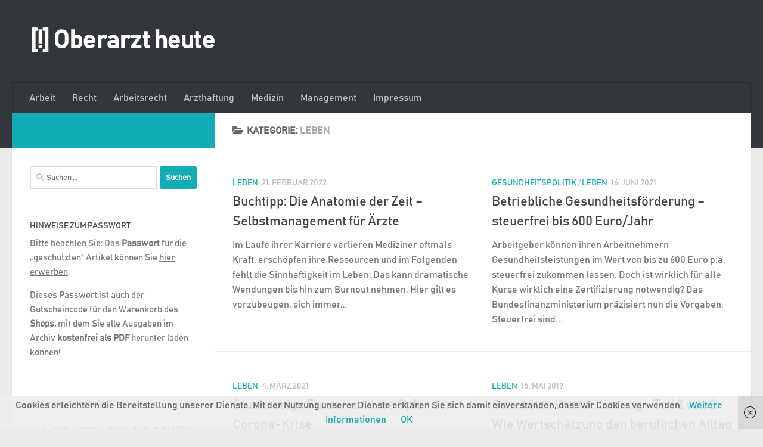

--- FILE ---
content_type: text/html; charset=UTF-8
request_url: https://oberarzt-heute.de/category/leben
body_size: 18773
content:
<!DOCTYPE html>
<html class="no-js" lang="de">
<head>
  <meta charset="UTF-8">
  <meta name="viewport" content="width=device-width, initial-scale=1.0">
  <link rel="profile" href="https://gmpg.org/xfn/11" />
  <link rel="pingback" href="https://oberarzt-heute.de/xmlrpc.php">

  <meta name='robots' content='index, follow, max-image-preview:large, max-snippet:-1, max-video-preview:-1' />
<script>document.documentElement.className = document.documentElement.className.replace("no-js","js");</script>
<script>window._wca = window._wca || [];</script>

	<!-- This site is optimized with the Yoast SEO plugin v26.7 - https://yoast.com/wordpress/plugins/seo/ -->
	<title>Leben Archive - [!] Oberarzt heute</title>
	<link rel="canonical" href="https://oberarzt-heute.de/category/leben" />
	<link rel="next" href="https://oberarzt-heute.de/category/leben/page/2" />
	<meta property="og:locale" content="de_DE" />
	<meta property="og:type" content="article" />
	<meta property="og:title" content="Leben Archive - [!] Oberarzt heute" />
	<meta property="og:url" content="https://oberarzt-heute.de/category/leben" />
	<meta property="og:site_name" content="[!] Oberarzt heute" />
	<meta name="twitter:card" content="summary_large_image" />
	<script type="application/ld+json" class="yoast-schema-graph">{"@context":"https://schema.org","@graph":[{"@type":"CollectionPage","@id":"https://oberarzt-heute.de/category/leben","url":"https://oberarzt-heute.de/category/leben","name":"Leben Archive - [!] Oberarzt heute","isPartOf":{"@id":"https://oberarzt-heute.de/#website"},"breadcrumb":{"@id":"https://oberarzt-heute.de/category/leben#breadcrumb"},"inLanguage":"de"},{"@type":"BreadcrumbList","@id":"https://oberarzt-heute.de/category/leben#breadcrumb","itemListElement":[{"@type":"ListItem","position":1,"name":"Startseite","item":"https://oberarzt-heute.de/"},{"@type":"ListItem","position":2,"name":"Leben"}]},{"@type":"WebSite","@id":"https://oberarzt-heute.de/#website","url":"https://oberarzt-heute.de/","name":"[!] Oberarzt heute","description":"","potentialAction":[{"@type":"SearchAction","target":{"@type":"EntryPoint","urlTemplate":"https://oberarzt-heute.de/?s={search_term_string}"},"query-input":{"@type":"PropertyValueSpecification","valueRequired":true,"valueName":"search_term_string"}}],"inLanguage":"de"}]}</script>
	<!-- / Yoast SEO plugin. -->


<link rel='dns-prefetch' href='//stats.wp.com' />
<link rel='dns-prefetch' href='//v0.wordpress.com' />
<link rel='dns-prefetch' href='//widgets.wp.com' />
<link rel='dns-prefetch' href='//s0.wp.com' />
<link rel='dns-prefetch' href='//0.gravatar.com' />
<link rel='dns-prefetch' href='//1.gravatar.com' />
<link rel='dns-prefetch' href='//2.gravatar.com' />
<link rel='preconnect' href='//i0.wp.com' />
<link rel="alternate" type="application/rss+xml" title="[!] Oberarzt heute &raquo; Feed" href="https://oberarzt-heute.de/feed" />
<link rel="alternate" type="application/rss+xml" title="[!] Oberarzt heute &raquo; Kommentar-Feed" href="https://oberarzt-heute.de/comments/feed" />
<link rel="alternate" type="application/rss+xml" title="[!] Oberarzt heute &raquo; Leben Kategorie-Feed" href="https://oberarzt-heute.de/category/leben/feed" />
<style id='wp-img-auto-sizes-contain-inline-css'>
img:is([sizes=auto i],[sizes^="auto," i]){contain-intrinsic-size:3000px 1500px}
/*# sourceURL=wp-img-auto-sizes-contain-inline-css */
</style>
<style id='wp-emoji-styles-inline-css'>

	img.wp-smiley, img.emoji {
		display: inline !important;
		border: none !important;
		box-shadow: none !important;
		height: 1em !important;
		width: 1em !important;
		margin: 0 0.07em !important;
		vertical-align: -0.1em !important;
		background: none !important;
		padding: 0 !important;
	}
/*# sourceURL=wp-emoji-styles-inline-css */
</style>
<style id='wp-block-library-inline-css'>
:root{--wp-block-synced-color:#7a00df;--wp-block-synced-color--rgb:122,0,223;--wp-bound-block-color:var(--wp-block-synced-color);--wp-editor-canvas-background:#ddd;--wp-admin-theme-color:#007cba;--wp-admin-theme-color--rgb:0,124,186;--wp-admin-theme-color-darker-10:#006ba1;--wp-admin-theme-color-darker-10--rgb:0,107,160.5;--wp-admin-theme-color-darker-20:#005a87;--wp-admin-theme-color-darker-20--rgb:0,90,135;--wp-admin-border-width-focus:2px}@media (min-resolution:192dpi){:root{--wp-admin-border-width-focus:1.5px}}.wp-element-button{cursor:pointer}:root .has-very-light-gray-background-color{background-color:#eee}:root .has-very-dark-gray-background-color{background-color:#313131}:root .has-very-light-gray-color{color:#eee}:root .has-very-dark-gray-color{color:#313131}:root .has-vivid-green-cyan-to-vivid-cyan-blue-gradient-background{background:linear-gradient(135deg,#00d084,#0693e3)}:root .has-purple-crush-gradient-background{background:linear-gradient(135deg,#34e2e4,#4721fb 50%,#ab1dfe)}:root .has-hazy-dawn-gradient-background{background:linear-gradient(135deg,#faaca8,#dad0ec)}:root .has-subdued-olive-gradient-background{background:linear-gradient(135deg,#fafae1,#67a671)}:root .has-atomic-cream-gradient-background{background:linear-gradient(135deg,#fdd79a,#004a59)}:root .has-nightshade-gradient-background{background:linear-gradient(135deg,#330968,#31cdcf)}:root .has-midnight-gradient-background{background:linear-gradient(135deg,#020381,#2874fc)}:root{--wp--preset--font-size--normal:16px;--wp--preset--font-size--huge:42px}.has-regular-font-size{font-size:1em}.has-larger-font-size{font-size:2.625em}.has-normal-font-size{font-size:var(--wp--preset--font-size--normal)}.has-huge-font-size{font-size:var(--wp--preset--font-size--huge)}.has-text-align-center{text-align:center}.has-text-align-left{text-align:left}.has-text-align-right{text-align:right}.has-fit-text{white-space:nowrap!important}#end-resizable-editor-section{display:none}.aligncenter{clear:both}.items-justified-left{justify-content:flex-start}.items-justified-center{justify-content:center}.items-justified-right{justify-content:flex-end}.items-justified-space-between{justify-content:space-between}.screen-reader-text{border:0;clip-path:inset(50%);height:1px;margin:-1px;overflow:hidden;padding:0;position:absolute;width:1px;word-wrap:normal!important}.screen-reader-text:focus{background-color:#ddd;clip-path:none;color:#444;display:block;font-size:1em;height:auto;left:5px;line-height:normal;padding:15px 23px 14px;text-decoration:none;top:5px;width:auto;z-index:100000}html :where(.has-border-color){border-style:solid}html :where([style*=border-top-color]){border-top-style:solid}html :where([style*=border-right-color]){border-right-style:solid}html :where([style*=border-bottom-color]){border-bottom-style:solid}html :where([style*=border-left-color]){border-left-style:solid}html :where([style*=border-width]){border-style:solid}html :where([style*=border-top-width]){border-top-style:solid}html :where([style*=border-right-width]){border-right-style:solid}html :where([style*=border-bottom-width]){border-bottom-style:solid}html :where([style*=border-left-width]){border-left-style:solid}html :where(img[class*=wp-image-]){height:auto;max-width:100%}:where(figure){margin:0 0 1em}html :where(.is-position-sticky){--wp-admin--admin-bar--position-offset:var(--wp-admin--admin-bar--height,0px)}@media screen and (max-width:600px){html :where(.is-position-sticky){--wp-admin--admin-bar--position-offset:0px}}

/*# sourceURL=wp-block-library-inline-css */
</style><style id='global-styles-inline-css'>
:root{--wp--preset--aspect-ratio--square: 1;--wp--preset--aspect-ratio--4-3: 4/3;--wp--preset--aspect-ratio--3-4: 3/4;--wp--preset--aspect-ratio--3-2: 3/2;--wp--preset--aspect-ratio--2-3: 2/3;--wp--preset--aspect-ratio--16-9: 16/9;--wp--preset--aspect-ratio--9-16: 9/16;--wp--preset--color--black: #000000;--wp--preset--color--cyan-bluish-gray: #abb8c3;--wp--preset--color--white: #ffffff;--wp--preset--color--pale-pink: #f78da7;--wp--preset--color--vivid-red: #cf2e2e;--wp--preset--color--luminous-vivid-orange: #ff6900;--wp--preset--color--luminous-vivid-amber: #fcb900;--wp--preset--color--light-green-cyan: #7bdcb5;--wp--preset--color--vivid-green-cyan: #00d084;--wp--preset--color--pale-cyan-blue: #8ed1fc;--wp--preset--color--vivid-cyan-blue: #0693e3;--wp--preset--color--vivid-purple: #9b51e0;--wp--preset--gradient--vivid-cyan-blue-to-vivid-purple: linear-gradient(135deg,rgb(6,147,227) 0%,rgb(155,81,224) 100%);--wp--preset--gradient--light-green-cyan-to-vivid-green-cyan: linear-gradient(135deg,rgb(122,220,180) 0%,rgb(0,208,130) 100%);--wp--preset--gradient--luminous-vivid-amber-to-luminous-vivid-orange: linear-gradient(135deg,rgb(252,185,0) 0%,rgb(255,105,0) 100%);--wp--preset--gradient--luminous-vivid-orange-to-vivid-red: linear-gradient(135deg,rgb(255,105,0) 0%,rgb(207,46,46) 100%);--wp--preset--gradient--very-light-gray-to-cyan-bluish-gray: linear-gradient(135deg,rgb(238,238,238) 0%,rgb(169,184,195) 100%);--wp--preset--gradient--cool-to-warm-spectrum: linear-gradient(135deg,rgb(74,234,220) 0%,rgb(151,120,209) 20%,rgb(207,42,186) 40%,rgb(238,44,130) 60%,rgb(251,105,98) 80%,rgb(254,248,76) 100%);--wp--preset--gradient--blush-light-purple: linear-gradient(135deg,rgb(255,206,236) 0%,rgb(152,150,240) 100%);--wp--preset--gradient--blush-bordeaux: linear-gradient(135deg,rgb(254,205,165) 0%,rgb(254,45,45) 50%,rgb(107,0,62) 100%);--wp--preset--gradient--luminous-dusk: linear-gradient(135deg,rgb(255,203,112) 0%,rgb(199,81,192) 50%,rgb(65,88,208) 100%);--wp--preset--gradient--pale-ocean: linear-gradient(135deg,rgb(255,245,203) 0%,rgb(182,227,212) 50%,rgb(51,167,181) 100%);--wp--preset--gradient--electric-grass: linear-gradient(135deg,rgb(202,248,128) 0%,rgb(113,206,126) 100%);--wp--preset--gradient--midnight: linear-gradient(135deg,rgb(2,3,129) 0%,rgb(40,116,252) 100%);--wp--preset--font-size--small: 13px;--wp--preset--font-size--medium: 20px;--wp--preset--font-size--large: 36px;--wp--preset--font-size--x-large: 42px;--wp--preset--spacing--20: 0.44rem;--wp--preset--spacing--30: 0.67rem;--wp--preset--spacing--40: 1rem;--wp--preset--spacing--50: 1.5rem;--wp--preset--spacing--60: 2.25rem;--wp--preset--spacing--70: 3.38rem;--wp--preset--spacing--80: 5.06rem;--wp--preset--shadow--natural: 6px 6px 9px rgba(0, 0, 0, 0.2);--wp--preset--shadow--deep: 12px 12px 50px rgba(0, 0, 0, 0.4);--wp--preset--shadow--sharp: 6px 6px 0px rgba(0, 0, 0, 0.2);--wp--preset--shadow--outlined: 6px 6px 0px -3px rgb(255, 255, 255), 6px 6px rgb(0, 0, 0);--wp--preset--shadow--crisp: 6px 6px 0px rgb(0, 0, 0);}:where(.is-layout-flex){gap: 0.5em;}:where(.is-layout-grid){gap: 0.5em;}body .is-layout-flex{display: flex;}.is-layout-flex{flex-wrap: wrap;align-items: center;}.is-layout-flex > :is(*, div){margin: 0;}body .is-layout-grid{display: grid;}.is-layout-grid > :is(*, div){margin: 0;}:where(.wp-block-columns.is-layout-flex){gap: 2em;}:where(.wp-block-columns.is-layout-grid){gap: 2em;}:where(.wp-block-post-template.is-layout-flex){gap: 1.25em;}:where(.wp-block-post-template.is-layout-grid){gap: 1.25em;}.has-black-color{color: var(--wp--preset--color--black) !important;}.has-cyan-bluish-gray-color{color: var(--wp--preset--color--cyan-bluish-gray) !important;}.has-white-color{color: var(--wp--preset--color--white) !important;}.has-pale-pink-color{color: var(--wp--preset--color--pale-pink) !important;}.has-vivid-red-color{color: var(--wp--preset--color--vivid-red) !important;}.has-luminous-vivid-orange-color{color: var(--wp--preset--color--luminous-vivid-orange) !important;}.has-luminous-vivid-amber-color{color: var(--wp--preset--color--luminous-vivid-amber) !important;}.has-light-green-cyan-color{color: var(--wp--preset--color--light-green-cyan) !important;}.has-vivid-green-cyan-color{color: var(--wp--preset--color--vivid-green-cyan) !important;}.has-pale-cyan-blue-color{color: var(--wp--preset--color--pale-cyan-blue) !important;}.has-vivid-cyan-blue-color{color: var(--wp--preset--color--vivid-cyan-blue) !important;}.has-vivid-purple-color{color: var(--wp--preset--color--vivid-purple) !important;}.has-black-background-color{background-color: var(--wp--preset--color--black) !important;}.has-cyan-bluish-gray-background-color{background-color: var(--wp--preset--color--cyan-bluish-gray) !important;}.has-white-background-color{background-color: var(--wp--preset--color--white) !important;}.has-pale-pink-background-color{background-color: var(--wp--preset--color--pale-pink) !important;}.has-vivid-red-background-color{background-color: var(--wp--preset--color--vivid-red) !important;}.has-luminous-vivid-orange-background-color{background-color: var(--wp--preset--color--luminous-vivid-orange) !important;}.has-luminous-vivid-amber-background-color{background-color: var(--wp--preset--color--luminous-vivid-amber) !important;}.has-light-green-cyan-background-color{background-color: var(--wp--preset--color--light-green-cyan) !important;}.has-vivid-green-cyan-background-color{background-color: var(--wp--preset--color--vivid-green-cyan) !important;}.has-pale-cyan-blue-background-color{background-color: var(--wp--preset--color--pale-cyan-blue) !important;}.has-vivid-cyan-blue-background-color{background-color: var(--wp--preset--color--vivid-cyan-blue) !important;}.has-vivid-purple-background-color{background-color: var(--wp--preset--color--vivid-purple) !important;}.has-black-border-color{border-color: var(--wp--preset--color--black) !important;}.has-cyan-bluish-gray-border-color{border-color: var(--wp--preset--color--cyan-bluish-gray) !important;}.has-white-border-color{border-color: var(--wp--preset--color--white) !important;}.has-pale-pink-border-color{border-color: var(--wp--preset--color--pale-pink) !important;}.has-vivid-red-border-color{border-color: var(--wp--preset--color--vivid-red) !important;}.has-luminous-vivid-orange-border-color{border-color: var(--wp--preset--color--luminous-vivid-orange) !important;}.has-luminous-vivid-amber-border-color{border-color: var(--wp--preset--color--luminous-vivid-amber) !important;}.has-light-green-cyan-border-color{border-color: var(--wp--preset--color--light-green-cyan) !important;}.has-vivid-green-cyan-border-color{border-color: var(--wp--preset--color--vivid-green-cyan) !important;}.has-pale-cyan-blue-border-color{border-color: var(--wp--preset--color--pale-cyan-blue) !important;}.has-vivid-cyan-blue-border-color{border-color: var(--wp--preset--color--vivid-cyan-blue) !important;}.has-vivid-purple-border-color{border-color: var(--wp--preset--color--vivid-purple) !important;}.has-vivid-cyan-blue-to-vivid-purple-gradient-background{background: var(--wp--preset--gradient--vivid-cyan-blue-to-vivid-purple) !important;}.has-light-green-cyan-to-vivid-green-cyan-gradient-background{background: var(--wp--preset--gradient--light-green-cyan-to-vivid-green-cyan) !important;}.has-luminous-vivid-amber-to-luminous-vivid-orange-gradient-background{background: var(--wp--preset--gradient--luminous-vivid-amber-to-luminous-vivid-orange) !important;}.has-luminous-vivid-orange-to-vivid-red-gradient-background{background: var(--wp--preset--gradient--luminous-vivid-orange-to-vivid-red) !important;}.has-very-light-gray-to-cyan-bluish-gray-gradient-background{background: var(--wp--preset--gradient--very-light-gray-to-cyan-bluish-gray) !important;}.has-cool-to-warm-spectrum-gradient-background{background: var(--wp--preset--gradient--cool-to-warm-spectrum) !important;}.has-blush-light-purple-gradient-background{background: var(--wp--preset--gradient--blush-light-purple) !important;}.has-blush-bordeaux-gradient-background{background: var(--wp--preset--gradient--blush-bordeaux) !important;}.has-luminous-dusk-gradient-background{background: var(--wp--preset--gradient--luminous-dusk) !important;}.has-pale-ocean-gradient-background{background: var(--wp--preset--gradient--pale-ocean) !important;}.has-electric-grass-gradient-background{background: var(--wp--preset--gradient--electric-grass) !important;}.has-midnight-gradient-background{background: var(--wp--preset--gradient--midnight) !important;}.has-small-font-size{font-size: var(--wp--preset--font-size--small) !important;}.has-medium-font-size{font-size: var(--wp--preset--font-size--medium) !important;}.has-large-font-size{font-size: var(--wp--preset--font-size--large) !important;}.has-x-large-font-size{font-size: var(--wp--preset--font-size--x-large) !important;}
/*# sourceURL=global-styles-inline-css */
</style>

<style id='classic-theme-styles-inline-css'>
/*! This file is auto-generated */
.wp-block-button__link{color:#fff;background-color:#32373c;border-radius:9999px;box-shadow:none;text-decoration:none;padding:calc(.667em + 2px) calc(1.333em + 2px);font-size:1.125em}.wp-block-file__button{background:#32373c;color:#fff;text-decoration:none}
/*# sourceURL=/wp-includes/css/classic-themes.min.css */
</style>
<link rel='stylesheet' id='uaf_client_css-css' href='https://oberarzt-heute.de/wp-content/uploads/useanyfont/uaf.css?ver=1766054411' media='all' />
<link rel='stylesheet' id='woocommerce-layout-css' href='https://oberarzt-heute.de/wp-content/plugins/woocommerce/assets/css/woocommerce-layout.css?ver=10.4.3' media='all' />
<style id='woocommerce-layout-inline-css'>

	.infinite-scroll .woocommerce-pagination {
		display: none;
	}
/*# sourceURL=woocommerce-layout-inline-css */
</style>
<link rel='stylesheet' id='woocommerce-smallscreen-css' href='https://oberarzt-heute.de/wp-content/plugins/woocommerce/assets/css/woocommerce-smallscreen.css?ver=10.4.3' media='only screen and (max-width: 768px)' />
<link rel='stylesheet' id='woocommerce-general-css' href='https://oberarzt-heute.de/wp-content/plugins/woocommerce/assets/css/woocommerce.css?ver=10.4.3' media='all' />
<style id='woocommerce-inline-inline-css'>
.woocommerce form .form-row .required { visibility: visible; }
/*# sourceURL=woocommerce-inline-inline-css */
</style>
<link rel='stylesheet' id='hueman-main-style-css' href='https://oberarzt-heute.de/wp-content/themes/hueman/assets/front/css/main.min.css?ver=3.7.27' media='all' />
<style id='hueman-main-style-inline-css'>
body { font-family:Arial, sans-serif;font-size:1.00rem }@media only screen and (min-width: 720px) {
        .nav > li { font-size:1.00rem; }
      }::selection { background-color: #12acb5; }
::-moz-selection { background-color: #12acb5; }a,a>span.hu-external::after,.themeform label .required,#flexslider-featured .flex-direction-nav .flex-next:hover,#flexslider-featured .flex-direction-nav .flex-prev:hover,.post-hover:hover .post-title a,.post-title a:hover,.sidebar.s1 .post-nav li a:hover i,.content .post-nav li a:hover i,.post-related a:hover,.sidebar.s1 .widget_rss ul li a,#footer .widget_rss ul li a,.sidebar.s1 .widget_calendar a,#footer .widget_calendar a,.sidebar.s1 .alx-tab .tab-item-category a,.sidebar.s1 .alx-posts .post-item-category a,.sidebar.s1 .alx-tab li:hover .tab-item-title a,.sidebar.s1 .alx-tab li:hover .tab-item-comment a,.sidebar.s1 .alx-posts li:hover .post-item-title a,#footer .alx-tab .tab-item-category a,#footer .alx-posts .post-item-category a,#footer .alx-tab li:hover .tab-item-title a,#footer .alx-tab li:hover .tab-item-comment a,#footer .alx-posts li:hover .post-item-title a,.comment-tabs li.active a,.comment-awaiting-moderation,.child-menu a:hover,.child-menu .current_page_item > a,.wp-pagenavi a,.entry.woocommerce div.product .woocommerce-tabs ul.tabs li.active a{ color: #12acb5; }input[type="submit"],.themeform button[type="submit"],.sidebar.s1 .sidebar-top,.sidebar.s1 .sidebar-toggle,#flexslider-featured .flex-control-nav li a.flex-active,.post-tags a:hover,.sidebar.s1 .widget_calendar caption,#footer .widget_calendar caption,.author-bio .bio-avatar:after,.commentlist li.bypostauthor > .comment-body:after,.commentlist li.comment-author-admin > .comment-body:after,.themeform .woocommerce #respond input#submit.alt,.themeform .woocommerce a.button.alt,.themeform .woocommerce button.button.alt,.themeform .woocommerce input.button.alt{ background-color: #12acb5; }.post-format .format-container { border-color: #12acb5; }.sidebar.s1 .alx-tabs-nav li.active a,#footer .alx-tabs-nav li.active a,.comment-tabs li.active a,.wp-pagenavi a:hover,.wp-pagenavi a:active,.wp-pagenavi span.current,.entry.woocommerce div.product .woocommerce-tabs ul.tabs li.active a{ border-bottom-color: #12acb5!important; }.sidebar.s2 .post-nav li a:hover i,
.sidebar.s2 .widget_rss ul li a,
.sidebar.s2 .widget_calendar a,
.sidebar.s2 .alx-tab .tab-item-category a,
.sidebar.s2 .alx-posts .post-item-category a,
.sidebar.s2 .alx-tab li:hover .tab-item-title a,
.sidebar.s2 .alx-tab li:hover .tab-item-comment a,
.sidebar.s2 .alx-posts li:hover .post-item-title a { color: #efb326; }
.sidebar.s2 .sidebar-top,.sidebar.s2 .sidebar-toggle,.post-comments,.jp-play-bar,.jp-volume-bar-value,.sidebar.s2 .widget_calendar caption,.themeform .woocommerce #respond input#submit,.themeform .woocommerce a.button,.themeform .woocommerce button.button,.themeform .woocommerce input.button{ background-color: #efb326; }.sidebar.s2 .alx-tabs-nav li.active a { border-bottom-color: #efb326; }
.post-comments::before { border-right-color: #efb326; }
      .search-expand,
              #nav-topbar.nav-container { background-color: #26272b}@media only screen and (min-width: 720px) {
                #nav-topbar .nav ul { background-color: #26272b; }
              }.is-scrolled #header .nav-container.desktop-sticky,
              .is-scrolled #header .search-expand { background-color: #26272b; background-color: rgba(38,39,43,0.90) }.is-scrolled .topbar-transparent #nav-topbar.desktop-sticky .nav ul { background-color: #26272b; background-color: rgba(38,39,43,0.95) }#header { background-color: #33363b; }
@media only screen and (min-width: 720px) {
  #nav-header .nav ul { background-color: #33363b; }
}
        #header #nav-mobile { background-color: #33363b; }.is-scrolled #header #nav-mobile { background-color: #33363b; background-color: rgba(51,54,59,0.90) }#nav-header.nav-container, #main-header-search .search-expand { background-color: #33363b; }
@media only screen and (min-width: 720px) {
  #nav-header .nav ul { background-color: #33363b; }
}
        .sidebar.expanding, .sidebar.collapsing, .sidebar .sidebar-content, .sidebar .sidebar-toggle, .container-inner > .main::before,.container-inner > .main::after { background-color: #ffffff; }@media only screen and (min-width: 480px) and (max-width: 1200px) { .s2.expanded { background-color: #ffffff; } }@media only screen and (min-width: 480px) and (max-width: 960px) { .s1.expanded { background-color: #ffffff; } }body { background-color: #eaeaea; }
/*# sourceURL=hueman-main-style-inline-css */
</style>
<link rel='stylesheet' id='jetpack_likes-css' href='https://oberarzt-heute.de/wp-content/plugins/jetpack/modules/likes/style.css?ver=15.4' media='all' />
<link rel='stylesheet' id='woocommerce-gzd-layout-css' href='https://oberarzt-heute.de/wp-content/plugins/woocommerce-germanized/build/static/layout-styles.css?ver=3.20.5' media='all' />
<style id='woocommerce-gzd-layout-inline-css'>
.woocommerce-checkout .shop_table { background-color: #eeeeee; } .product p.deposit-packaging-type { font-size: 1.25em !important; } p.woocommerce-shipping-destination { display: none; }
                .wc-gzd-nutri-score-value-a {
                    background: url(https://oberarzt-heute.de/wp-content/plugins/woocommerce-germanized/assets/images/nutri-score-a.svg) no-repeat;
                }
                .wc-gzd-nutri-score-value-b {
                    background: url(https://oberarzt-heute.de/wp-content/plugins/woocommerce-germanized/assets/images/nutri-score-b.svg) no-repeat;
                }
                .wc-gzd-nutri-score-value-c {
                    background: url(https://oberarzt-heute.de/wp-content/plugins/woocommerce-germanized/assets/images/nutri-score-c.svg) no-repeat;
                }
                .wc-gzd-nutri-score-value-d {
                    background: url(https://oberarzt-heute.de/wp-content/plugins/woocommerce-germanized/assets/images/nutri-score-d.svg) no-repeat;
                }
                .wc-gzd-nutri-score-value-e {
                    background: url(https://oberarzt-heute.de/wp-content/plugins/woocommerce-germanized/assets/images/nutri-score-e.svg) no-repeat;
                }
            
/*# sourceURL=woocommerce-gzd-layout-inline-css */
</style>
<script src="https://oberarzt-heute.de/wp-includes/js/jquery/jquery.min.js?ver=3.7.1" id="jquery-core-js"></script>
<script src="https://oberarzt-heute.de/wp-includes/js/jquery/jquery-migrate.min.js?ver=3.4.1" id="jquery-migrate-js"></script>
<script src="https://oberarzt-heute.de/wp-content/plugins/woocommerce/assets/js/jquery-blockui/jquery.blockUI.min.js?ver=2.7.0-wc.10.4.3" id="wc-jquery-blockui-js" defer data-wp-strategy="defer"></script>
<script id="wc-add-to-cart-js-extra">
var wc_add_to_cart_params = {"ajax_url":"/wp-admin/admin-ajax.php","wc_ajax_url":"/?wc-ajax=%%endpoint%%","i18n_view_cart":"Warenkorb anzeigen","cart_url":"https://oberarzt-heute.de/shop/warenkorb","is_cart":"","cart_redirect_after_add":"yes"};
//# sourceURL=wc-add-to-cart-js-extra
</script>
<script src="https://oberarzt-heute.de/wp-content/plugins/woocommerce/assets/js/frontend/add-to-cart.min.js?ver=10.4.3" id="wc-add-to-cart-js" defer data-wp-strategy="defer"></script>
<script src="https://oberarzt-heute.de/wp-content/plugins/woocommerce/assets/js/js-cookie/js.cookie.min.js?ver=2.1.4-wc.10.4.3" id="wc-js-cookie-js" defer data-wp-strategy="defer"></script>
<script id="woocommerce-js-extra">
var woocommerce_params = {"ajax_url":"/wp-admin/admin-ajax.php","wc_ajax_url":"/?wc-ajax=%%endpoint%%","i18n_password_show":"Passwort anzeigen","i18n_password_hide":"Passwort ausblenden"};
//# sourceURL=woocommerce-js-extra
</script>
<script src="https://oberarzt-heute.de/wp-content/plugins/woocommerce/assets/js/frontend/woocommerce.min.js?ver=10.4.3" id="woocommerce-js" defer data-wp-strategy="defer"></script>
<script src="https://oberarzt-heute.de/wp-content/themes/hueman/assets/front/js/libs/mobile-detect.min.js?ver=3.7.27" id="mobile-detect-js" defer></script>
<script src="https://stats.wp.com/s-202603.js" id="woocommerce-analytics-js" defer data-wp-strategy="defer"></script>
<link rel="https://api.w.org/" href="https://oberarzt-heute.de/wp-json/" /><link rel="alternate" title="JSON" type="application/json" href="https://oberarzt-heute.de/wp-json/wp/v2/categories/23" /><link rel="EditURI" type="application/rsd+xml" title="RSD" href="https://oberarzt-heute.de/xmlrpc.php?rsd" />
<meta name="generator" content="WordPress 6.9" />
<meta name="generator" content="WooCommerce 10.4.3" />
<meta name="referrer" content="no-referrer-when-downgrade" />
<style> #wp-worthy-pixel { line-height: 1px; height: 1px; margin: 0; padding: 0; overflow: hidden; } </style>
	<style>img#wpstats{display:none}</style>
		    <link rel="preload" as="font" type="font/woff2" href="https://oberarzt-heute.de/wp-content/themes/hueman/assets/front/webfonts/fa-brands-400.woff2?v=5.15.2" crossorigin="anonymous"/>
    <link rel="preload" as="font" type="font/woff2" href="https://oberarzt-heute.de/wp-content/themes/hueman/assets/front/webfonts/fa-regular-400.woff2?v=5.15.2" crossorigin="anonymous"/>
    <link rel="preload" as="font" type="font/woff2" href="https://oberarzt-heute.de/wp-content/themes/hueman/assets/front/webfonts/fa-solid-900.woff2?v=5.15.2" crossorigin="anonymous"/>
  <!--[if lt IE 9]>
<script src="https://oberarzt-heute.de/wp-content/themes/hueman/assets/front/js/ie/html5shiv-printshiv.min.js"></script>
<script src="https://oberarzt-heute.de/wp-content/themes/hueman/assets/front/js/ie/selectivizr.js"></script>
<![endif]-->
	<noscript><style>.woocommerce-product-gallery{ opacity: 1 !important; }</style></noscript>
	<link rel="icon" href="https://i0.wp.com/oberarzt-heute.de/wp-content/uploads/2017/12/cropped-unnamed-file-1.png?fit=32%2C32&#038;ssl=1" sizes="32x32" />
<link rel="icon" href="https://i0.wp.com/oberarzt-heute.de/wp-content/uploads/2017/12/cropped-unnamed-file-1.png?fit=192%2C192&#038;ssl=1" sizes="192x192" />
<link rel="apple-touch-icon" href="https://i0.wp.com/oberarzt-heute.de/wp-content/uploads/2017/12/cropped-unnamed-file-1.png?fit=180%2C180&#038;ssl=1" />
<meta name="msapplication-TileImage" content="https://i0.wp.com/oberarzt-heute.de/wp-content/uploads/2017/12/cropped-unnamed-file-1.png?fit=270%2C270&#038;ssl=1" />
<link rel='stylesheet' id='wc-blocks-style-css' href='https://oberarzt-heute.de/wp-content/plugins/woocommerce/assets/client/blocks/wc-blocks.css?ver=wc-10.4.3' media='all' />
</head>

<body class="archive category category-leben category-23 wp-embed-responsive wp-theme-hueman theme-hueman woocommerce-no-js col-2cr full-width header-desktop-sticky header-mobile-sticky hu-fa-not-loaded hueman-3-7-27 chrome">
<div id="wrapper">
  <a class="screen-reader-text skip-link" href="#content">Zum Inhalt springen</a>
  
  <header id="header" class="main-menu-mobile-on one-mobile-menu main_menu header-ads-desktop  topbar-transparent no-header-img">
        <nav class="nav-container group mobile-menu mobile-sticky " id="nav-mobile" data-menu-id="header-1">
  <div class="mobile-title-logo-in-header"><p class="site-title">                  <a class="custom-logo-link" href="https://oberarzt-heute.de/" rel="home" title="[!] Oberarzt heute | Homepage">[!] Oberarzt heute</a>                </p></div>
        
                    <!-- <div class="ham__navbar-toggler collapsed" aria-expanded="false">
          <div class="ham__navbar-span-wrapper">
            <span class="ham-toggler-menu__span"></span>
          </div>
        </div> -->
        <button class="ham__navbar-toggler-two collapsed" title="Menu" aria-expanded="false">
          <span class="ham__navbar-span-wrapper">
            <span class="line line-1"></span>
            <span class="line line-2"></span>
            <span class="line line-3"></span>
          </span>
        </button>
            
      <div class="nav-text"></div>
      <div class="nav-wrap container">
                  <ul class="nav container-inner group mobile-search">
                            <li>
                  <form role="search" method="get" class="search-form" action="https://oberarzt-heute.de/">
				<label>
					<span class="screen-reader-text">Suche nach:</span>
					<input type="search" class="search-field" placeholder="Suchen …" value="" name="s" />
				</label>
				<input type="submit" class="search-submit" value="Suchen" />
			</form>                </li>
                      </ul>
                <ul id="menu-unbenannt" class="nav container-inner group"><li id="menu-item-9863" class="menu-item menu-item-type-taxonomy menu-item-object-category menu-item-9863"><a href="https://oberarzt-heute.de/category/arbeit">Arbeit</a></li>
<li id="menu-item-9864" class="menu-item menu-item-type-taxonomy menu-item-object-category menu-item-9864"><a href="https://oberarzt-heute.de/category/recht">Recht</a></li>
<li id="menu-item-9867" class="menu-item menu-item-type-taxonomy menu-item-object-post_tag menu-item-9867"><a href="https://oberarzt-heute.de/tag/arbeitsrecht">Arbeitsrecht</a></li>
<li id="menu-item-9869" class="menu-item menu-item-type-taxonomy menu-item-object-post_tag menu-item-9869"><a href="https://oberarzt-heute.de/tag/arzthaftung">Arzthaftung</a></li>
<li id="menu-item-10365" class="menu-item menu-item-type-taxonomy menu-item-object-category menu-item-10365"><a href="https://oberarzt-heute.de/category/medizin">Medizin</a></li>
<li id="menu-item-9870" class="menu-item menu-item-type-taxonomy menu-item-object-post_tag menu-item-9870"><a href="https://oberarzt-heute.de/tag/management">Management</a></li>
<li id="menu-item-10357" class="menu-item menu-item-type-post_type menu-item-object-page menu-item-10357"><a href="https://oberarzt-heute.de/impressum">Impressum</a></li>
</ul>      </div>
</nav><!--/#nav-topbar-->  
  
  <div class="container group">
        <div class="container-inner">

                    <div class="group hu-pad central-header-zone">
                  <div class="logo-tagline-group">
                      <p class="site-title">                  <a class="custom-logo-link" href="https://oberarzt-heute.de/" rel="home" title="[!] Oberarzt heute | Homepage">[!] Oberarzt heute</a>                </p>                                        </div>

                                </div>
      
                <nav class="nav-container group desktop-menu " id="nav-header" data-menu-id="header-2">
    <div class="nav-text"><!-- put your mobile menu text here --></div>

  <div class="nav-wrap container">
        <ul id="menu-unbenannt-1" class="nav container-inner group"><li class="menu-item menu-item-type-taxonomy menu-item-object-category menu-item-9863"><a href="https://oberarzt-heute.de/category/arbeit">Arbeit</a></li>
<li class="menu-item menu-item-type-taxonomy menu-item-object-category menu-item-9864"><a href="https://oberarzt-heute.de/category/recht">Recht</a></li>
<li class="menu-item menu-item-type-taxonomy menu-item-object-post_tag menu-item-9867"><a href="https://oberarzt-heute.de/tag/arbeitsrecht">Arbeitsrecht</a></li>
<li class="menu-item menu-item-type-taxonomy menu-item-object-post_tag menu-item-9869"><a href="https://oberarzt-heute.de/tag/arzthaftung">Arzthaftung</a></li>
<li class="menu-item menu-item-type-taxonomy menu-item-object-category menu-item-10365"><a href="https://oberarzt-heute.de/category/medizin">Medizin</a></li>
<li class="menu-item menu-item-type-taxonomy menu-item-object-post_tag menu-item-9870"><a href="https://oberarzt-heute.de/tag/management">Management</a></li>
<li class="menu-item menu-item-type-post_type menu-item-object-page menu-item-10357"><a href="https://oberarzt-heute.de/impressum">Impressum</a></li>
</ul>  </div>
</nav><!--/#nav-header-->      
    </div><!--/.container-inner-->
      </div><!--/.container-->

</header><!--/#header-->
  
  <div class="container" id="page">
    <div class="container-inner">
            <div class="main">
        <div class="main-inner group">
          
              <main class="content" id="content">
              <div class="page-title hu-pad group">
          	    		<h1><i class="fas fa-folder-open"></i>Kategorie: <span>Leben </span></h1>
    	
    </div><!--/.page-title-->
          <div class="hu-pad group">
            
  <div id="grid-wrapper" class="post-list group">
    <div class="post-row">        <article id="post-10774" class="group grid-item post-10774 post type-post status-publish format-standard hentry category-leben tag-management tag-selbstmanagement tag-zeitmanagement">
	<div class="post-inner post-hover">
      		<div class="post-thumbnail">
  			<a href="https://oberarzt-heute.de/buchtipp-die-anatomie-der-zeit-selbstmanagement-fuer-aerzte">
            				  				  				  				  			</a>
  			  		</div><!--/.post-thumbnail-->
          		<div class="post-meta group">
          			  <p class="post-category"><a href="https://oberarzt-heute.de/category/leben" rel="category tag">Leben</a></p>
                  			  <p class="post-date">
  <time class="published updated" datetime="2022-02-21 09:16:30">21. Februar 2022</time>
</p>

  <p class="post-byline" style="display:none">&nbsp;von    <span class="vcard author">
      <span class="fn"><a href="https://oberarzt-heute.de/author/redaktion" title="Beiträge von Redaktion" rel="author">Redaktion</a></span>
    </span> &middot; Published <span class="published">21. Februar 2022</span>
      </p>
          		</div><!--/.post-meta-->
    		<h2 class="post-title entry-title">
			<a href="https://oberarzt-heute.de/buchtipp-die-anatomie-der-zeit-selbstmanagement-fuer-aerzte" rel="bookmark">Buchtipp: Die Anatomie der Zeit &#8211; Selbstmanagement für Ärzte</a>
		</h2><!--/.post-title-->

				<div class="entry excerpt entry-summary">
			<p>Im Laufe ihrer Karriere verlieren Mediziner oftmals Kraft, erschöpfen ihre Ressourcen und im Folgenden fehlt die Sinnhaftigkeit im Leben. Das kann dramatische Wendungen bis hin zum Burnout nehmen. Hier gilt es vorzubeugen, sich immer&#46;&#46;&#46;</p>
		</div><!--/.entry-->
		
	</div><!--/.post-inner-->
</article><!--/.post-->
            <article id="post-10035" class="group grid-item post-10035 post type-post status-publish format-standard hentry category-gesundheitspolitik category-leben tag-gesundheitsfoerderung">
	<div class="post-inner post-hover">
      		<div class="post-thumbnail">
  			<a href="https://oberarzt-heute.de/betriebliche-gesundheitsfoerderung-steuerfrei-bis-600-euro-jahr">
            				  				  				  				  			</a>
  			  		</div><!--/.post-thumbnail-->
          		<div class="post-meta group">
          			  <p class="post-category"><a href="https://oberarzt-heute.de/category/gesundheitspolitik" rel="category tag">Gesundheitspolitik</a> / <a href="https://oberarzt-heute.de/category/leben" rel="category tag">Leben</a></p>
                  			  <p class="post-date">
  <time class="published updated" datetime="2021-06-16 08:20:27">16. Juni 2021</time>
</p>

  <p class="post-byline" style="display:none">&nbsp;von    <span class="vcard author">
      <span class="fn"><a href="https://oberarzt-heute.de/author/redaktion" title="Beiträge von Redaktion" rel="author">Redaktion</a></span>
    </span> &middot; Published <span class="published">16. Juni 2021</span>
      </p>
          		</div><!--/.post-meta-->
    		<h2 class="post-title entry-title">
			<a href="https://oberarzt-heute.de/betriebliche-gesundheitsfoerderung-steuerfrei-bis-600-euro-jahr" rel="bookmark">Betriebliche Gesundheitsförderung – steuerfrei bis 600 Euro/Jahr</a>
		</h2><!--/.post-title-->

				<div class="entry excerpt entry-summary">
			<p>Arbeitgeber können ihren Arbeitnehmern Gesundheitsleistungen im Wert von bis zu 600 Euro p.a. steuerfrei zukommen lassen. Doch ist wirklich für alle Kurse wirklich eine Zertifizierung notwendig? Das Bundesfinanzministerium präzisiert nun die Vorgaben. Steuerfrei sind&#46;&#46;&#46;</p>
		</div><!--/.entry-->
		
	</div><!--/.post-inner-->
</article><!--/.post-->
    </div><div class="post-row">        <article id="post-9664" class="group grid-item post-9664 post type-post status-publish format-standard hentry category-leben">
	<div class="post-inner post-hover">
      		<div class="post-thumbnail">
  			<a href="https://oberarzt-heute.de/studie-zeigt-frauen-sind-die-opfer-der-corona-krise">
            				  				  				  				  			</a>
  			  		</div><!--/.post-thumbnail-->
          		<div class="post-meta group">
          			  <p class="post-category"><a href="https://oberarzt-heute.de/category/leben" rel="category tag">Leben</a></p>
                  			  <p class="post-date">
  <time class="published updated" datetime="2021-03-04 09:52:22">4. März 2021</time>
</p>

  <p class="post-byline" style="display:none">&nbsp;von    <span class="vcard author">
      <span class="fn"><a href="https://oberarzt-heute.de/author/o63rar7zh3ut3" title="Beiträge von Redaktion" rel="author">Redaktion</a></span>
    </span> &middot; Published <span class="published">4. März 2021</span>
      </p>
          		</div><!--/.post-meta-->
    		<h2 class="post-title entry-title">
			<a href="https://oberarzt-heute.de/studie-zeigt-frauen-sind-die-opfer-der-corona-krise" rel="bookmark">Studie zeigt: Frauen sind die Opfer der Corona-Krise</a>
		</h2><!--/.post-title-->

				<div class="entry excerpt entry-summary">
			<p>Welche Rolle spielt das Geschlecht bei der Betroffenheit durch die Corona Pandemie? Der AXA Mental Health Report zeigt deutlich höhere Betroffenheit der mentalen Gesundheit von Frauen in der Corona-Krise: Doppelt so viele Frauen wie&#46;&#46;&#46;</p>
		</div><!--/.entry-->
		
	</div><!--/.post-inner-->
</article><!--/.post-->
            <article id="post-2100" class="group grid-item post-2100 post type-post status-publish format-standard post-password-required hentry category-leben tag-management tag-entwicklung">
	<div class="post-inner post-hover">
      		<div class="post-thumbnail">
  			<a href="https://oberarzt-heute.de/wertschaetzung-teil-2-von-2-wie-wertschaetzung-den-beruflichen-alltag-bereichert">
            				  				  				  				  			</a>
  			  		</div><!--/.post-thumbnail-->
          		<div class="post-meta group">
          			  <p class="post-category"><a href="https://oberarzt-heute.de/category/leben" rel="category tag">Leben</a></p>
                  			  <p class="post-date">
  <time class="published updated" datetime="2019-05-15 12:07:33">15. Mai 2019</time>
</p>

  <p class="post-byline" style="display:none">&nbsp;von    <span class="vcard author">
      <span class="fn"><a href="https://oberarzt-heute.de/author/o63rar7zh3ut3" title="Beiträge von Redaktion" rel="author">Redaktion</a></span>
    </span> &middot; Published <span class="published">15. Mai 2019</span>
     &middot; Last modified <span class="updated">5. Juni 2019</span>  </p>
          		</div><!--/.post-meta-->
    		<h2 class="post-title entry-title">
			<a href="https://oberarzt-heute.de/wertschaetzung-teil-2-von-2-wie-wertschaetzung-den-beruflichen-alltag-bereichert" rel="bookmark">Geschützt: Wertschätzung – Teil 2 von 2:  Wie Wertschätzung den beruflichen Alltag bereichert</a>
		</h2><!--/.post-title-->

				<div class="entry excerpt entry-summary">
			<p>Es gibt keinen Textauszug, da dies ein geschützter Beitrag ist.</p>
		</div><!--/.entry-->
		
	</div><!--/.post-inner-->
</article><!--/.post-->
    </div><div class="post-row">        <article id="post-2037" class="group grid-item post-2037 post type-post status-publish format-standard hentry category-arbeit category-leben tag-karriere tag-entwicklung">
	<div class="post-inner post-hover">
      		<div class="post-thumbnail">
  			<a href="https://oberarzt-heute.de/familienplanung-und-kinderbetreuung-nach-wie-vor-zentrale-karrierehindernisse-fuer-aerztinnen">
            				  				  				  				  			</a>
  			  		</div><!--/.post-thumbnail-->
          		<div class="post-meta group">
          			  <p class="post-category"><a href="https://oberarzt-heute.de/category/arbeit" rel="category tag">Arbeit</a> / <a href="https://oberarzt-heute.de/category/leben" rel="category tag">Leben</a></p>
                  			  <p class="post-date">
  <time class="published updated" datetime="2019-04-14 09:21:29">14. April 2019</time>
</p>

  <p class="post-byline" style="display:none">&nbsp;von    <span class="vcard author">
      <span class="fn"><a href="https://oberarzt-heute.de/author/o63rar7zh3ut3" title="Beiträge von Redaktion" rel="author">Redaktion</a></span>
    </span> &middot; Published <span class="published">14. April 2019</span>
     &middot; Last modified <span class="updated">14. Mai 2019</span>  </p>
          		</div><!--/.post-meta-->
    		<h2 class="post-title entry-title">
			<a href="https://oberarzt-heute.de/familienplanung-und-kinderbetreuung-nach-wie-vor-zentrale-karrierehindernisse-fuer-aerztinnen" rel="bookmark">Familienplanung und Kinderbetreuung: nach wie vor zentrale Karrierehindernisse für Ärztinnen</a>
		</h2><!--/.post-title-->

				<div class="entry excerpt entry-summary">
			<p>Familienplanung und Kinderbetreuung sind nach wie vor zentrale Karrierehindernisse für Frauen in der Medizin. Das bestätigt auch eine Studie der Österreichischen Ärztekammer. Auch zu wenig Förderung durch Vorgesetzte bzw. in der Turnusausbildung sowie die&#46;&#46;&#46;</p>
		</div><!--/.entry-->
		
	</div><!--/.post-inner-->
</article><!--/.post-->
            <article id="post-2025" class="group grid-item post-2025 post type-post status-publish format-standard post-password-required hentry category-leben tag-management tag-entwicklung">
	<div class="post-inner post-hover">
      		<div class="post-thumbnail">
  			<a href="https://oberarzt-heute.de/warum-wertschaetzung-den-beruflichen-alltag-bereichert">
            				  				  				  				  			</a>
  			  		</div><!--/.post-thumbnail-->
          		<div class="post-meta group">
          			  <p class="post-category"><a href="https://oberarzt-heute.de/category/leben" rel="category tag">Leben</a></p>
                  			  <p class="post-date">
  <time class="published updated" datetime="2019-04-14 09:04:04">14. April 2019</time>
</p>

  <p class="post-byline" style="display:none">&nbsp;von    <span class="vcard author">
      <span class="fn"><a href="https://oberarzt-heute.de/author/o63rar7zh3ut3" title="Beiträge von Redaktion" rel="author">Redaktion</a></span>
    </span> &middot; Published <span class="published">14. April 2019</span>
     &middot; Last modified <span class="updated">14. Mai 2019</span>  </p>
          		</div><!--/.post-meta-->
    		<h2 class="post-title entry-title">
			<a href="https://oberarzt-heute.de/warum-wertschaetzung-den-beruflichen-alltag-bereichert" rel="bookmark">Geschützt: Warum Wertschätzung den  beruflichen Alltag bereichert</a>
		</h2><!--/.post-title-->

				<div class="entry excerpt entry-summary">
			<p>Es gibt keinen Textauszug, da dies ein geschützter Beitrag ist.</p>
		</div><!--/.entry-->
		
	</div><!--/.post-inner-->
</article><!--/.post-->
    </div><div class="post-row">        <article id="post-1842" class="group grid-item post-1842 post type-post status-publish format-standard post-password-required hentry category-arbeit category-leben tag-karriere tag-entwicklung tag-vertragsarztrecht">
	<div class="post-inner post-hover">
      		<div class="post-thumbnail">
  			<a href="https://oberarzt-heute.de/serie-niederlassung-aerztliche-kooperationen">
            				  				  				  				  			</a>
  			  		</div><!--/.post-thumbnail-->
          		<div class="post-meta group">
          			  <p class="post-category"><a href="https://oberarzt-heute.de/category/arbeit" rel="category tag">Arbeit</a> / <a href="https://oberarzt-heute.de/category/leben" rel="category tag">Leben</a></p>
                  			  <p class="post-date">
  <time class="published updated" datetime="2019-02-07 08:45:16">7. Februar 2019</time>
</p>

  <p class="post-byline" style="display:none">&nbsp;von    <span class="vcard author">
      <span class="fn"><a href="https://oberarzt-heute.de/author/o63rar7zh3ut3" title="Beiträge von Redaktion" rel="author">Redaktion</a></span>
    </span> &middot; Published <span class="published">7. Februar 2019</span>
      </p>
          		</div><!--/.post-meta-->
    		<h2 class="post-title entry-title">
			<a href="https://oberarzt-heute.de/serie-niederlassung-aerztliche-kooperationen" rel="bookmark">Geschützt: Serie „Niederlassung“: Ärztliche Kooperationen</a>
		</h2><!--/.post-title-->

				<div class="entry excerpt entry-summary">
			<p>Es gibt keinen Textauszug, da dies ein geschützter Beitrag ist.</p>
		</div><!--/.entry-->
		
	</div><!--/.post-inner-->
</article><!--/.post-->
            <article id="post-1837" class="group grid-item post-1837 post type-post status-publish format-standard post-password-required hentry category-leben tag-entwicklung">
	<div class="post-inner post-hover">
      		<div class="post-thumbnail">
  			<a href="https://oberarzt-heute.de/achtsamkeitstraining-und-der-nutzen-fuer-den-arzt-im-krankenhaus">
            				  				  				  				  			</a>
  			  		</div><!--/.post-thumbnail-->
          		<div class="post-meta group">
          			  <p class="post-category"><a href="https://oberarzt-heute.de/category/leben" rel="category tag">Leben</a></p>
                  			  <p class="post-date">
  <time class="published updated" datetime="2019-02-07 08:40:21">7. Februar 2019</time>
</p>

  <p class="post-byline" style="display:none">&nbsp;von    <span class="vcard author">
      <span class="fn"><a href="https://oberarzt-heute.de/author/o63rar7zh3ut3" title="Beiträge von Redaktion" rel="author">Redaktion</a></span>
    </span> &middot; Published <span class="published">7. Februar 2019</span>
      </p>
          		</div><!--/.post-meta-->
    		<h2 class="post-title entry-title">
			<a href="https://oberarzt-heute.de/achtsamkeitstraining-und-der-nutzen-fuer-den-arzt-im-krankenhaus" rel="bookmark">Geschützt: Achtsamkeitstraining  – und der Nutzen für den Arzt im Krankenhaus</a>
		</h2><!--/.post-title-->

				<div class="entry excerpt entry-summary">
			<p>Es gibt keinen Textauszug, da dies ein geschützter Beitrag ist.</p>
		</div><!--/.entry-->
		
	</div><!--/.post-inner-->
</article><!--/.post-->
    </div><div class="post-row">        <article id="post-1619" class="group grid-item post-1619 post type-post status-publish format-standard post-password-required hentry category-leben tag-entwicklung">
	<div class="post-inner post-hover">
      		<div class="post-thumbnail">
  			<a href="https://oberarzt-heute.de/neujahrsvorsaetze-sind-sinnlos-und-wie-sie-dennoch-sinn-machen">
            				  				  				  				  			</a>
  			  		</div><!--/.post-thumbnail-->
          		<div class="post-meta group">
          			  <p class="post-category"><a href="https://oberarzt-heute.de/category/leben" rel="category tag">Leben</a></p>
                  			  <p class="post-date">
  <time class="published updated" datetime="2018-12-01 11:21:40">1. Dezember 2018</time>
</p>

  <p class="post-byline" style="display:none">&nbsp;von    <span class="vcard author">
      <span class="fn"><a href="https://oberarzt-heute.de/author/o63rar7zh3ut3" title="Beiträge von Redaktion" rel="author">Redaktion</a></span>
    </span> &middot; Published <span class="published">1. Dezember 2018</span>
     &middot; Last modified <span class="updated">11. Dezember 2018</span>  </p>
          		</div><!--/.post-meta-->
    		<h2 class="post-title entry-title">
			<a href="https://oberarzt-heute.de/neujahrsvorsaetze-sind-sinnlos-und-wie-sie-dennoch-sinn-machen" rel="bookmark">Geschützt: Neujahrsvorsätze sind sinnlos!  Und wie sie dennoch Sinn machen…</a>
		</h2><!--/.post-title-->

				<div class="entry excerpt entry-summary">
			<p>Es gibt keinen Textauszug, da dies ein geschützter Beitrag ist.</p>
		</div><!--/.entry-->
		
	</div><!--/.post-inner-->
</article><!--/.post-->
            <article id="post-1562" class="group grid-item post-1562 post type-post status-publish format-standard post-password-required hentry category-leben tag-finanzen">
	<div class="post-inner post-hover">
      		<div class="post-thumbnail">
  			<a href="https://oberarzt-heute.de/serie-weniger-arbeiten-teil-2-wie-ist-das-mit-der-teilrente">
            				  				  				  				  			</a>
  			  		</div><!--/.post-thumbnail-->
          		<div class="post-meta group">
          			  <p class="post-category"><a href="https://oberarzt-heute.de/category/leben" rel="category tag">Leben</a></p>
                  			  <p class="post-date">
  <time class="published updated" datetime="2018-11-07 09:29:13">7. November 2018</time>
</p>

  <p class="post-byline" style="display:none">&nbsp;von    <span class="vcard author">
      <span class="fn"><a href="https://oberarzt-heute.de/author/o63rar7zh3ut3" title="Beiträge von Redaktion" rel="author">Redaktion</a></span>
    </span> &middot; Published <span class="published">7. November 2018</span>
      </p>
          		</div><!--/.post-meta-->
    		<h2 class="post-title entry-title">
			<a href="https://oberarzt-heute.de/serie-weniger-arbeiten-teil-2-wie-ist-das-mit-der-teilrente" rel="bookmark">Geschützt: Serie „Weniger arbeiten“ – Teil 2: Wie ist das mit der Teilrente?</a>
		</h2><!--/.post-title-->

				<div class="entry excerpt entry-summary">
			<p>Es gibt keinen Textauszug, da dies ein geschützter Beitrag ist.</p>
		</div><!--/.entry-->
		
	</div><!--/.post-inner-->
</article><!--/.post-->
    </div>  </div><!--/.post-list-->

<nav class="pagination group">
			<ul class="group">
			<li class="prev left"></li>
			<li class="next right"><a href="https://oberarzt-heute.de/category/leben/page/2" >Nächste Seite &raquo;</a></li>
		</ul>
	</nav><!--/.pagination-->
          </div><!--/.hu-pad-->
            </main><!--/.content-->
          

	<div class="sidebar s1 collapsed" data-position="left" data-layout="col-2cr" data-sb-id="s1">

		<button class="sidebar-toggle" title="Seitenleiste erweitern"><i class="fas sidebar-toggle-arrows"></i></button>

		<div class="sidebar-content">

			           			<div class="sidebar-top group">
                                          <p>&nbsp;</p>                                    			</div>
			
			
			
			<div id="search-2" class="widget widget_search"><form role="search" method="get" class="search-form" action="https://oberarzt-heute.de/">
				<label>
					<span class="screen-reader-text">Suche nach:</span>
					<input type="search" class="search-field" placeholder="Suchen …" value="" name="s" />
				</label>
				<input type="submit" class="search-submit" value="Suchen" />
			</form></div><div id="text-5" class="widget widget_text"><h3 class="widget-title">Hinweise zum Passwort</h3>			<div class="textwidget"><p>Bitte beachten Sie: Das <strong>Passwort</strong> für die &#8222;geschützten&#8220; Artikel können Sie <a href="https://oberarzt-heute.de/produkt/online-abonnement-mit-preisvorteil">hier erwerben</a>.</p>
<p>Dieses Passwort ist auch der <b>Gutscheincode</b> für den <b>Warenkorb</b> des <strong>Shops, </strong>mit dem Sie alle Ausgaben im Archiv <strong>kostenfrei als PDF</strong> herunter laden können!</p>
</div>
		</div>
		<div id="recent-posts-2" class="widget widget_recent_entries">
		<h3 class="widget-title">Neueste Beiträge</h3>
		<ul>
											<li>
					<a href="https://oberarzt-heute.de/zu-spaet-wegen-schnee-warum-der-weg-zur-arbeit-schnell-teuer-wird">Zu spät wegen Schnee: Warum der Weg zur Arbeit schnell teuer wird</a>
									</li>
											<li>
					<a href="https://oberarzt-heute.de/gewerkschaftsbeitraege-zusaetzlich-als-werbungskosten-abzugsfaehig">Gewerkschaftsbeiträge zusätzlich als Werbungskosten abzugsfähig</a>
									</li>
											<li>
					<a href="https://oberarzt-heute.de/ab-2026-betraegt-die-entfernungspauschale-038-euro">Ab 2026 beträgt die Entfernungspauschale 0,38 Euro</a>
									</li>
											<li>
					<a href="https://oberarzt-heute.de/vertragsaerztin-haftet-nicht-privat-fuer-etwaige-impfschaeden-nach-corona-schutzimpfung">Vertragsärztin haftet nicht privat für etwaige Impfschäden nach Corona-Schutzimpfung</a>
									</li>
											<li>
					<a href="https://oberarzt-heute.de/rufbereitschaft-anrueckzeit-von-30-minuten-zu-kurz-bemessen">Rufbereitschaft: Anrückzeit von 30 Minuten ist zu kurz bemessen</a>
									</li>
					</ul>

		</div><div id="tag_cloud-11" class="widget widget_tag_cloud"><h3 class="widget-title">Schlagwörter</h3><div class="tagcloud"><a href="https://oberarzt-heute.de/tag/abrechnung" class="tag-cloud-link tag-link-307 tag-link-position-1" style="font-size: 9.3263157894737pt;" aria-label="Abrechnung (5 Einträge)">Abrechnung</a>
<a href="https://oberarzt-heute.de/tag/adipositas" class="tag-cloud-link tag-link-249 tag-link-position-2" style="font-size: 8.7368421052632pt;" aria-label="Adipositas (4 Einträge)">Adipositas</a>
<a href="https://oberarzt-heute.de/tag/arbeitsrecht" class="tag-cloud-link tag-link-17 tag-link-position-3" style="font-size: 22pt;" aria-label="Arbeitsrecht (318 Einträge)">Arbeitsrecht</a>
<a href="https://oberarzt-heute.de/tag/arbeitsvertrag" class="tag-cloud-link tag-link-35 tag-link-position-4" style="font-size: 8.7368421052632pt;" aria-label="Arbeitsvertrag (4 Einträge)">Arbeitsvertrag</a>
<a href="https://oberarzt-heute.de/tag/arzthaftung" class="tag-cloud-link tag-link-60 tag-link-position-5" style="font-size: 15.957894736842pt;" aria-label="Arzthaftung (47 Einträge)">Arzthaftung</a>
<a href="https://oberarzt-heute.de/tag/arzthaftung" class="tag-cloud-link tag-link-77 tag-link-position-6" style="font-size: 19.052631578947pt;" aria-label="Arzthaftung (126 Einträge)">Arzthaftung</a>
<a href="https://oberarzt-heute.de/tag/aufklaerung" class="tag-cloud-link tag-link-61 tag-link-position-7" style="font-size: 12.052631578947pt;" aria-label="Aufklä#rung (13 Einträge)">Aufklä#rung</a>
<a href="https://oberarzt-heute.de/tag/befristung" class="tag-cloud-link tag-link-112 tag-link-position-8" style="font-size: 8.7368421052632pt;" aria-label="Befristung (4 Einträge)">Befristung</a>
<a href="https://oberarzt-heute.de/tag/behandlungsfehler" class="tag-cloud-link tag-link-301 tag-link-position-9" style="font-size: 8.7368421052632pt;" aria-label="Behandlungsfehler (4 Einträge)">Behandlungsfehler</a>
<a href="https://oberarzt-heute.de/tag/berufsrecht" class="tag-cloud-link tag-link-62 tag-link-position-10" style="font-size: 18.389473684211pt;" aria-label="Berufsrecht (101 Einträge)">Berufsrecht</a>
<a href="https://oberarzt-heute.de/tag/betriebsrat" class="tag-cloud-link tag-link-147 tag-link-position-11" style="font-size: 11.536842105263pt;" aria-label="Betriebsrat (11 Einträge)">Betriebsrat</a>
<a href="https://oberarzt-heute.de/tag/betrug" class="tag-cloud-link tag-link-336 tag-link-position-12" style="font-size: 8.7368421052632pt;" aria-label="Betrug (4 Einträge)">Betrug</a>
<a href="https://oberarzt-heute.de/tag/bewerbung" class="tag-cloud-link tag-link-217 tag-link-position-13" style="font-size: 8.7368421052632pt;" aria-label="Bewerbung (4 Einträge)">Bewerbung</a>
<a href="https://oberarzt-heute.de/tag/covid" class="tag-cloud-link tag-link-156 tag-link-position-14" style="font-size: 12.642105263158pt;" aria-label="Covid (16 Einträge)">Covid</a>
<a href="https://oberarzt-heute.de/tag/datenschutz" class="tag-cloud-link tag-link-223 tag-link-position-15" style="font-size: 9.8421052631579pt;" aria-label="Datenschutz (6 Einträge)">Datenschutz</a>
<a href="https://oberarzt-heute.de/tag/diabetes" class="tag-cloud-link tag-link-329 tag-link-position-16" style="font-size: 10.578947368421pt;" aria-label="Diabetes (8 Einträge)">Diabetes</a>
<a href="https://oberarzt-heute.de/tag/dokumentation" class="tag-cloud-link tag-link-68 tag-link-position-17" style="font-size: 9.3263157894737pt;" aria-label="Dokumentation (5 Einträge)">Dokumentation</a>
<a href="https://oberarzt-heute.de/tag/ernaehrung" class="tag-cloud-link tag-link-351 tag-link-position-18" style="font-size: 10.210526315789pt;" aria-label="Ernährung (7 Einträge)">Ernährung</a>
<a href="https://oberarzt-heute.de/tag/impfung" class="tag-cloud-link tag-link-165 tag-link-position-19" style="font-size: 8.7368421052632pt;" aria-label="Impfung (4 Einträge)">Impfung</a>
<a href="https://oberarzt-heute.de/tag/karriere" class="tag-cloud-link tag-link-20 tag-link-position-20" style="font-size: 15.368421052632pt;" aria-label="Karriere (39 Einträge)">Karriere</a>
<a href="https://oberarzt-heute.de/tag/krebs" class="tag-cloud-link tag-link-192 tag-link-position-21" style="font-size: 11.757894736842pt;" aria-label="Krebs (12 Einträge)">Krebs</a>
<a href="https://oberarzt-heute.de/tag/kuendigung" class="tag-cloud-link tag-link-164 tag-link-position-22" style="font-size: 13.452631578947pt;" aria-label="Kündigung (21 Einträge)">Kündigung</a>
<a href="https://oberarzt-heute.de/tag/leitlinie" class="tag-cloud-link tag-link-213 tag-link-position-23" style="font-size: 11.757894736842pt;" aria-label="Leitlinie (12 Einträge)">Leitlinie</a>
<a href="https://oberarzt-heute.de/tag/leserfrage" class="tag-cloud-link tag-link-76 tag-link-position-24" style="font-size: 9.8421052631579pt;" aria-label="Leserfrage (6 Einträge)">Leserfrage</a>
<a href="https://oberarzt-heute.de/tag/management" class="tag-cloud-link tag-link-21 tag-link-position-25" style="font-size: 18.831578947368pt;" aria-label="Management (116 Einträge)">Management</a>
<a href="https://oberarzt-heute.de/tag/mitbestimmung" class="tag-cloud-link tag-link-159 tag-link-position-26" style="font-size: 9.8421052631579pt;" aria-label="Mitbestimmung (6 Einträge)">Mitbestimmung</a>
<a href="https://oberarzt-heute.de/tag/niederlassung" class="tag-cloud-link tag-link-64 tag-link-position-27" style="font-size: 10.947368421053pt;" aria-label="Niederlassung (9 Einträge)">Niederlassung</a>
<a href="https://oberarzt-heute.de/tag/personal" class="tag-cloud-link tag-link-167 tag-link-position-28" style="font-size: 9.3263157894737pt;" aria-label="Personal (5 Einträge)">Personal</a>
<a href="https://oberarzt-heute.de/tag/personalrat" class="tag-cloud-link tag-link-148 tag-link-position-29" style="font-size: 10.578947368421pt;" aria-label="Personalrat (8 Einträge)">Personalrat</a>
<a href="https://oberarzt-heute.de/tag/entwicklung" class="tag-cloud-link tag-link-78 tag-link-position-30" style="font-size: 16.547368421053pt;" aria-label="persönliche Weiterentwicklung (56 Einträge)">persönliche Weiterentwicklung</a>
<a href="https://oberarzt-heute.de/tag/pharma" class="tag-cloud-link tag-link-200 tag-link-position-31" style="font-size: 9.3263157894737pt;" aria-label="Pharma (5 Einträge)">Pharma</a>
<a href="https://oberarzt-heute.de/tag/privatliquidation" class="tag-cloud-link tag-link-69 tag-link-position-32" style="font-size: 8.7368421052632pt;" aria-label="Privatliquidation (4 Einträge)">Privatliquidation</a>
<a href="https://oberarzt-heute.de/tag/rheuma" class="tag-cloud-link tag-link-212 tag-link-position-33" style="font-size: 12.273684210526pt;" aria-label="Rheuma (14 Einträge)">Rheuma</a>
<a href="https://oberarzt-heute.de/tag/finanzen" class="tag-cloud-link tag-link-25 tag-link-position-34" style="font-size: 12.863157894737pt;" aria-label="Sicherheit &amp; Finanzen (17 Einträge)">Sicherheit &amp; Finanzen</a>
<a href="https://oberarzt-heute.de/tag/sozialversicherung" class="tag-cloud-link tag-link-150 tag-link-position-35" style="font-size: 8pt;" aria-label="Sozialversicherung (3 Einträge)">Sozialversicherung</a>
<a href="https://oberarzt-heute.de/tag/statistik" class="tag-cloud-link tag-link-71 tag-link-position-36" style="font-size: 8.7368421052632pt;" aria-label="Statistik (4 Einträge)">Statistik</a>
<a href="https://oberarzt-heute.de/tag/steuer" class="tag-cloud-link tag-link-277 tag-link-position-37" style="font-size: 8.7368421052632pt;" aria-label="Steuer (4 Einträge)">Steuer</a>
<a href="https://oberarzt-heute.de/tag/tarifrecht" class="tag-cloud-link tag-link-18 tag-link-position-38" style="font-size: 17.8pt;" aria-label="Tarifrecht (85 Einträge)">Tarifrecht</a>
<a href="https://oberarzt-heute.de/tag/teilzeit" class="tag-cloud-link tag-link-276 tag-link-position-39" style="font-size: 8.7368421052632pt;" aria-label="Teilzeit (4 Einträge)">Teilzeit</a>
<a href="https://oberarzt-heute.de/tag/umsatzsteuer" class="tag-cloud-link tag-link-215 tag-link-position-40" style="font-size: 8.7368421052632pt;" aria-label="Umsatzsteuer (4 Einträge)">Umsatzsteuer</a>
<a href="https://oberarzt-heute.de/tag/urlaub" class="tag-cloud-link tag-link-166 tag-link-position-41" style="font-size: 10.947368421053pt;" aria-label="Urlaub (9 Einträge)">Urlaub</a>
<a href="https://oberarzt-heute.de/tag/verguetung" class="tag-cloud-link tag-link-24 tag-link-position-42" style="font-size: 15.368421052632pt;" aria-label="Vergütung (39 Einträge)">Vergütung</a>
<a href="https://oberarzt-heute.de/tag/vertragsarztrecht" class="tag-cloud-link tag-link-63 tag-link-position-43" style="font-size: 14.778947368421pt;" aria-label="Vertragsarztrecht (32 Einträge)">Vertragsarztrecht</a>
<a href="https://oberarzt-heute.de/tag/weiterbildung" class="tag-cloud-link tag-link-231 tag-link-position-44" style="font-size: 10.578947368421pt;" aria-label="Weiterbildung (8 Einträge)">Weiterbildung</a>
<a href="https://oberarzt-heute.de/tag/werbung" class="tag-cloud-link tag-link-154 tag-link-position-45" style="font-size: 10.947368421053pt;" aria-label="Werbung (9 Einträge)">Werbung</a></div>
</div><div id="woocommerce_widget_cart-4" class="widget woocommerce widget_shopping_cart"><h3 class="widget-title">Warenkorb</h3><div class="widget_shopping_cart_content"></div></div>
		</div><!--/.sidebar-content-->

	</div><!--/.sidebar-->

	

        </div><!--/.main-inner-->
      </div><!--/.main-->
    </div><!--/.container-inner-->
  </div><!--/.container-->
    <footer id="footer">

    
    
    
    <section class="container" id="footer-bottom">
      <div class="container-inner">

        <a id="back-to-top" href="#"><i class="fas fa-angle-up"></i></a>

        <div class="hu-pad group">

          <div class="grid one-half">
                        
            <div id="copyright">
                <p>[!] Oberarzt heute © LOGismOS Institut Berlin 2015-2026. Alle Rechte vorbehalten.</p>
            </div><!--/#copyright-->

                                                          <div id="credit" style="">
                    <p>Präsentiert von&nbsp;<a class="fab fa-wordpress" title="Präsentiert von WordPress" href="https://de.wordpress.org/" target="_blank" rel="noopener noreferrer"></a> - Entworfen mit dem&nbsp;<a href="https://presscustomizr.com/hueman/" title="Hueman-Theme">Hueman-Theme</a></p>
                  </div><!--/#credit-->
                          
          </div>

          <div class="grid one-half last">
                                                                                </div>

        </div><!--/.hu-pad-->

      </div><!--/.container-inner-->
    </section><!--/.container-->

  </footer><!--/#footer-->

</div><!--/#wrapper-->

<script type="speculationrules">
{"prefetch":[{"source":"document","where":{"and":[{"href_matches":"/*"},{"not":{"href_matches":["/wp-*.php","/wp-admin/*","/wp-content/uploads/*","/wp-content/*","/wp-content/plugins/*","/wp-content/themes/hueman/*","/*\\?(.+)"]}},{"not":{"selector_matches":"a[rel~=\"nofollow\"]"}},{"not":{"selector_matches":".no-prefetch, .no-prefetch a"}}]},"eagerness":"conservative"}]}
</script>
	<script>
		(function () {
			var c = document.body.className;
			c = c.replace(/woocommerce-no-js/, 'woocommerce-js');
			document.body.className = c;
		})();
	</script>
	<script src="https://oberarzt-heute.de/wp-content/plugins/wf-cookie-consent/js/cookiechoices.min.js?ver=6.9" id="wf-cookie-consent-cookiechoices-js"></script>
<script src="https://oberarzt-heute.de/wp-includes/js/underscore.min.js?ver=1.13.7" id="underscore-js"></script>
<script id="hu-init-js-js-extra">
var HUParams = {"_disabled":[],"SmoothScroll":{"Enabled":false,"Options":{"touchpadSupport":false}},"centerAllImg":"1","timerOnScrollAllBrowsers":"1","extLinksStyle":"1","extLinksTargetExt":"1","extLinksSkipSelectors":{"classes":["btn","button"],"ids":[]},"imgSmartLoadEnabled":"1","imgSmartLoadOpts":{"parentSelectors":[".container .content",".post-row",".container .sidebar","#footer","#header-widgets"],"opts":{"excludeImg":[".tc-holder-img"],"fadeIn_options":100,"threshold":0}},"goldenRatio":"1.618","gridGoldenRatioLimit":"350","sbStickyUserSettings":{"desktop":true,"mobile":true},"sidebarOneWidth":"340","sidebarTwoWidth":"260","isWPMobile":"","menuStickyUserSettings":{"desktop":"stick_up","mobile":"stick_up"},"mobileSubmenuExpandOnClick":"1","submenuTogglerIcon":"\u003Ci class=\"fas fa-angle-down\"\u003E\u003C/i\u003E","isDevMode":"","ajaxUrl":"https://oberarzt-heute.de/?huajax=1","frontNonce":{"id":"HuFrontNonce","handle":"35a273691a"},"isWelcomeNoteOn":"","welcomeContent":"","i18n":{"collapsibleExpand":"Aufklappen","collapsibleCollapse":"Einklappen"},"deferFontAwesome":"1","fontAwesomeUrl":"https://oberarzt-heute.de/wp-content/themes/hueman/assets/front/css/font-awesome.min.css?3.7.27","mainScriptUrl":"https://oberarzt-heute.de/wp-content/themes/hueman/assets/front/js/scripts.min.js?3.7.27","flexSliderNeeded":"","flexSliderOptions":{"is_rtl":false,"has_touch_support":true,"is_slideshow":false,"slideshow_speed":5000}};
//# sourceURL=hu-init-js-js-extra
</script>
<script src="https://oberarzt-heute.de/wp-content/themes/hueman/assets/front/js/hu-init.min.js?ver=3.7.27" id="hu-init-js-js"></script>
<script src="https://oberarzt-heute.de/wp-includes/js/dist/vendor/wp-polyfill.min.js?ver=3.15.0" id="wp-polyfill-js"></script>
<script src="https://oberarzt-heute.de/wp-content/plugins/jetpack/jetpack_vendor/automattic/woocommerce-analytics/build/woocommerce-analytics-client.js?minify=false&amp;ver=75adc3c1e2933e2c8c6a" id="woocommerce-analytics-client-js" defer data-wp-strategy="defer"></script>
<script src="https://oberarzt-heute.de/wp-content/plugins/woocommerce/assets/js/sourcebuster/sourcebuster.min.js?ver=10.4.3" id="sourcebuster-js-js"></script>
<script id="wc-order-attribution-js-extra">
var wc_order_attribution = {"params":{"lifetime":1.0e-5,"session":30,"base64":false,"ajaxurl":"https://oberarzt-heute.de/wp-admin/admin-ajax.php","prefix":"wc_order_attribution_","allowTracking":true},"fields":{"source_type":"current.typ","referrer":"current_add.rf","utm_campaign":"current.cmp","utm_source":"current.src","utm_medium":"current.mdm","utm_content":"current.cnt","utm_id":"current.id","utm_term":"current.trm","utm_source_platform":"current.plt","utm_creative_format":"current.fmt","utm_marketing_tactic":"current.tct","session_entry":"current_add.ep","session_start_time":"current_add.fd","session_pages":"session.pgs","session_count":"udata.vst","user_agent":"udata.uag"}};
//# sourceURL=wc-order-attribution-js-extra
</script>
<script src="https://oberarzt-heute.de/wp-content/plugins/woocommerce/assets/js/frontend/order-attribution.min.js?ver=10.4.3" id="wc-order-attribution-js"></script>
<script id="jetpack-stats-js-before">
_stq = window._stq || [];
_stq.push([ "view", {"v":"ext","blog":"137776258","post":"0","tz":"0","srv":"oberarzt-heute.de","arch_cat":"leben","arch_results":"10","j":"1:15.4"} ]);
_stq.push([ "clickTrackerInit", "137776258", "0" ]);
//# sourceURL=jetpack-stats-js-before
</script>
<script src="https://stats.wp.com/e-202603.js" id="jetpack-stats-js" defer data-wp-strategy="defer"></script>
<script id="wc-cart-fragments-js-extra">
var wc_cart_fragments_params = {"ajax_url":"/wp-admin/admin-ajax.php","wc_ajax_url":"/?wc-ajax=%%endpoint%%","cart_hash_key":"wc_cart_hash_2c63bf4d473d693acf1835dfc38e7db6","fragment_name":"wc_fragments_2c63bf4d473d693acf1835dfc38e7db6","request_timeout":"5000"};
//# sourceURL=wc-cart-fragments-js-extra
</script>
<script src="https://oberarzt-heute.de/wp-content/plugins/woocommerce/assets/js/frontend/cart-fragments.min.js?ver=10.4.3" id="wc-cart-fragments-js" defer data-wp-strategy="defer"></script>
<script id="wp-emoji-settings" type="application/json">
{"baseUrl":"https://s.w.org/images/core/emoji/17.0.2/72x72/","ext":".png","svgUrl":"https://s.w.org/images/core/emoji/17.0.2/svg/","svgExt":".svg","source":{"concatemoji":"https://oberarzt-heute.de/wp-includes/js/wp-emoji-release.min.js?ver=6.9"}}
</script>
<script type="module">
/*! This file is auto-generated */
const a=JSON.parse(document.getElementById("wp-emoji-settings").textContent),o=(window._wpemojiSettings=a,"wpEmojiSettingsSupports"),s=["flag","emoji"];function i(e){try{var t={supportTests:e,timestamp:(new Date).valueOf()};sessionStorage.setItem(o,JSON.stringify(t))}catch(e){}}function c(e,t,n){e.clearRect(0,0,e.canvas.width,e.canvas.height),e.fillText(t,0,0);t=new Uint32Array(e.getImageData(0,0,e.canvas.width,e.canvas.height).data);e.clearRect(0,0,e.canvas.width,e.canvas.height),e.fillText(n,0,0);const a=new Uint32Array(e.getImageData(0,0,e.canvas.width,e.canvas.height).data);return t.every((e,t)=>e===a[t])}function p(e,t){e.clearRect(0,0,e.canvas.width,e.canvas.height),e.fillText(t,0,0);var n=e.getImageData(16,16,1,1);for(let e=0;e<n.data.length;e++)if(0!==n.data[e])return!1;return!0}function u(e,t,n,a){switch(t){case"flag":return n(e,"\ud83c\udff3\ufe0f\u200d\u26a7\ufe0f","\ud83c\udff3\ufe0f\u200b\u26a7\ufe0f")?!1:!n(e,"\ud83c\udde8\ud83c\uddf6","\ud83c\udde8\u200b\ud83c\uddf6")&&!n(e,"\ud83c\udff4\udb40\udc67\udb40\udc62\udb40\udc65\udb40\udc6e\udb40\udc67\udb40\udc7f","\ud83c\udff4\u200b\udb40\udc67\u200b\udb40\udc62\u200b\udb40\udc65\u200b\udb40\udc6e\u200b\udb40\udc67\u200b\udb40\udc7f");case"emoji":return!a(e,"\ud83e\u1fac8")}return!1}function f(e,t,n,a){let r;const o=(r="undefined"!=typeof WorkerGlobalScope&&self instanceof WorkerGlobalScope?new OffscreenCanvas(300,150):document.createElement("canvas")).getContext("2d",{willReadFrequently:!0}),s=(o.textBaseline="top",o.font="600 32px Arial",{});return e.forEach(e=>{s[e]=t(o,e,n,a)}),s}function r(e){var t=document.createElement("script");t.src=e,t.defer=!0,document.head.appendChild(t)}a.supports={everything:!0,everythingExceptFlag:!0},new Promise(t=>{let n=function(){try{var e=JSON.parse(sessionStorage.getItem(o));if("object"==typeof e&&"number"==typeof e.timestamp&&(new Date).valueOf()<e.timestamp+604800&&"object"==typeof e.supportTests)return e.supportTests}catch(e){}return null}();if(!n){if("undefined"!=typeof Worker&&"undefined"!=typeof OffscreenCanvas&&"undefined"!=typeof URL&&URL.createObjectURL&&"undefined"!=typeof Blob)try{var e="postMessage("+f.toString()+"("+[JSON.stringify(s),u.toString(),c.toString(),p.toString()].join(",")+"));",a=new Blob([e],{type:"text/javascript"});const r=new Worker(URL.createObjectURL(a),{name:"wpTestEmojiSupports"});return void(r.onmessage=e=>{i(n=e.data),r.terminate(),t(n)})}catch(e){}i(n=f(s,u,c,p))}t(n)}).then(e=>{for(const n in e)a.supports[n]=e[n],a.supports.everything=a.supports.everything&&a.supports[n],"flag"!==n&&(a.supports.everythingExceptFlag=a.supports.everythingExceptFlag&&a.supports[n]);var t;a.supports.everythingExceptFlag=a.supports.everythingExceptFlag&&!a.supports.flag,a.supports.everything||((t=a.source||{}).concatemoji?r(t.concatemoji):t.wpemoji&&t.twemoji&&(r(t.twemoji),r(t.wpemoji)))});
//# sourceURL=https://oberarzt-heute.de/wp-includes/js/wp-emoji-loader.min.js
</script>
<!--[if lt IE 9]>
<script src="https://oberarzt-heute.de/wp-content/themes/hueman/assets/front/js/ie/respond.js"></script>
<![endif]-->
<script type="text/javascript">
	window._wfCookieConsentSettings = {"wf_cookietext":"Cookies erleichtern die Bereitstellung unserer Dienste. Mit der Nutzung unserer Dienste erkl\u00e4ren Sie sich damit einverstanden, dass wir Cookies verwenden. ","wf_dismisstext":"OK","wf_linktext":"Weitere Informationen","wf_linkhref":"https:\/\/oberarzt-heute.de\/impressum","wf_position":"bottom","language":"de"};
</script>
		<script type="text/javascript">
			(function() {
				window.wcAnalytics = window.wcAnalytics || {};
				const wcAnalytics = window.wcAnalytics;

				// Set the assets URL for webpack to find the split assets.
				wcAnalytics.assets_url = 'https://oberarzt-heute.de/wp-content/plugins/jetpack/jetpack_vendor/automattic/woocommerce-analytics/src/../build/';

				// Set the REST API tracking endpoint URL.
				wcAnalytics.trackEndpoint = 'https://oberarzt-heute.de/wp-json/woocommerce-analytics/v1/track';

				// Set common properties for all events.
				wcAnalytics.commonProps = {"blog_id":137776258,"store_id":"32522eb1-16d1-4125-835f-c906af5f8b06","ui":null,"url":"https://oberarzt-heute.de","woo_version":"10.4.3","wp_version":"6.9","store_admin":0,"device":"desktop","store_currency":"EUR","timezone":"+00:00","is_guest":1};

				// Set the event queue.
				wcAnalytics.eventQueue = [];

				// Features.
				wcAnalytics.features = {
					ch: false,
					sessionTracking: false,
					proxy: false,
				};

				wcAnalytics.breadcrumbs = ["Leben"];

				// Page context flags.
				wcAnalytics.pages = {
					isAccountPage: false,
					isCart: false,
				};
			})();
		</script>
		</body>
</html>
<!-- WP Optimize page cache - https://teamupdraft.com/wp-optimize/ - page NOT cached -->


--- FILE ---
content_type: text/css
request_url: https://oberarzt-heute.de/wp-content/uploads/useanyfont/uaf.css?ver=1766054411
body_size: 112
content:
				@font-face {
					font-family: 'bahnschrift';
					src: url('/wp-content/uploads/useanyfont/5384Bahnschrift.woff2') format('woff2'),
						url('/wp-content/uploads/useanyfont/5384Bahnschrift.woff') format('woff');
					  font-display: auto;
				}

				.bahnschrift{font-family: 'bahnschrift' !important;}

						h1, h2, h3, h4, h5, h6, body, p, blockquote, li, a, strong, b, em{
					font-family: 'bahnschrift' !important;
				}
		